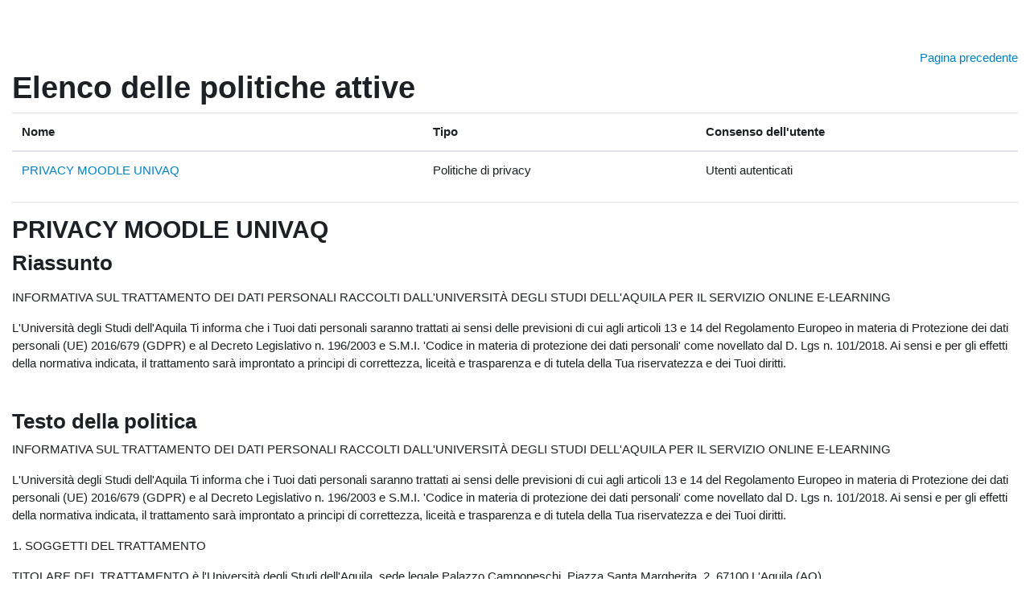

--- FILE ---
content_type: text/html; charset=utf-8
request_url: https://moodle.univaq.it/admin/tool/policy/viewall.php?returnurl=https%3A%2F%2Fmoodle.univaq.it%2Fcourse%2Finfo.php%3Fid%3D1533
body_size: 36512
content:
<!DOCTYPE html>

<html  dir="ltr" lang="it" xml:lang="it">
<head>
    <title>Politiche e consensi</title>
    <link rel="shortcut icon" href="https://moodle.univaq.it/theme/image.php/boost/theme/1764081743/favicon" />
    <meta http-equiv="Content-Type" content="text/html; charset=utf-8" />
<meta name="keywords" content="moodle, Politiche e consensi" />
<link rel="stylesheet" type="text/css" href="https://moodle.univaq.it/theme/yui_combo.php?rollup/3.17.2/yui-moodlesimple-min.css" /><script id="firstthemesheet" type="text/css">/** Required in order to fix style inclusion problems in IE with YUI **/</script><link rel="stylesheet" type="text/css" href="https://moodle.univaq.it/theme/styles.php/boost/1764081743_1691412304/all" />
<script>
//<![CDATA[
var M = {}; M.yui = {};
M.pageloadstarttime = new Date();
M.cfg = {"wwwroot":"https:\/\/moodle.univaq.it","homeurl":{},"sesskey":"O0nDN6ub4x","sessiontimeout":"7200","sessiontimeoutwarning":1200,"themerev":"1764081743","slasharguments":1,"theme":"boost","iconsystemmodule":"core\/icon_system_fontawesome","jsrev":"1764081743","admin":"admin","svgicons":true,"usertimezone":"Europa\/Roma","courseId":1,"courseContextId":2,"contextid":1,"contextInstanceId":0,"langrev":1767930124,"templaterev":"1764081743"};var yui1ConfigFn = function(me) {if(/-skin|reset|fonts|grids|base/.test(me.name)){me.type='css';me.path=me.path.replace(/\.js/,'.css');me.path=me.path.replace(/\/yui2-skin/,'/assets/skins/sam/yui2-skin')}};
var yui2ConfigFn = function(me) {var parts=me.name.replace(/^moodle-/,'').split('-'),component=parts.shift(),module=parts[0],min='-min';if(/-(skin|core)$/.test(me.name)){parts.pop();me.type='css';min=''}
if(module){var filename=parts.join('-');me.path=component+'/'+module+'/'+filename+min+'.'+me.type}else{me.path=component+'/'+component+'.'+me.type}};
YUI_config = {"debug":false,"base":"https:\/\/moodle.univaq.it\/lib\/yuilib\/3.17.2\/","comboBase":"https:\/\/moodle.univaq.it\/theme\/yui_combo.php?","combine":true,"filter":null,"insertBefore":"firstthemesheet","groups":{"yui2":{"base":"https:\/\/moodle.univaq.it\/lib\/yuilib\/2in3\/2.9.0\/build\/","comboBase":"https:\/\/moodle.univaq.it\/theme\/yui_combo.php?","combine":true,"ext":false,"root":"2in3\/2.9.0\/build\/","patterns":{"yui2-":{"group":"yui2","configFn":yui1ConfigFn}}},"moodle":{"name":"moodle","base":"https:\/\/moodle.univaq.it\/theme\/yui_combo.php?m\/1764081743\/","combine":true,"comboBase":"https:\/\/moodle.univaq.it\/theme\/yui_combo.php?","ext":false,"root":"m\/1764081743\/","patterns":{"moodle-":{"group":"moodle","configFn":yui2ConfigFn}},"filter":null,"modules":{"moodle-core-actionmenu":{"requires":["base","event","node-event-simulate"]},"moodle-core-languninstallconfirm":{"requires":["base","node","moodle-core-notification-confirm","moodle-core-notification-alert"]},"moodle-core-chooserdialogue":{"requires":["base","panel","moodle-core-notification"]},"moodle-core-maintenancemodetimer":{"requires":["base","node"]},"moodle-core-tooltip":{"requires":["base","node","io-base","moodle-core-notification-dialogue","json-parse","widget-position","widget-position-align","event-outside","cache-base"]},"moodle-core-lockscroll":{"requires":["plugin","base-build"]},"moodle-core-popuphelp":{"requires":["moodle-core-tooltip"]},"moodle-core-notification":{"requires":["moodle-core-notification-dialogue","moodle-core-notification-alert","moodle-core-notification-confirm","moodle-core-notification-exception","moodle-core-notification-ajaxexception"]},"moodle-core-notification-dialogue":{"requires":["base","node","panel","escape","event-key","dd-plugin","moodle-core-widget-focusafterclose","moodle-core-lockscroll"]},"moodle-core-notification-alert":{"requires":["moodle-core-notification-dialogue"]},"moodle-core-notification-confirm":{"requires":["moodle-core-notification-dialogue"]},"moodle-core-notification-exception":{"requires":["moodle-core-notification-dialogue"]},"moodle-core-notification-ajaxexception":{"requires":["moodle-core-notification-dialogue"]},"moodle-core-dragdrop":{"requires":["base","node","io","dom","dd","event-key","event-focus","moodle-core-notification"]},"moodle-core-formchangechecker":{"requires":["base","event-focus","moodle-core-event"]},"moodle-core-event":{"requires":["event-custom"]},"moodle-core-blocks":{"requires":["base","node","io","dom","dd","dd-scroll","moodle-core-dragdrop","moodle-core-notification"]},"moodle-core-handlebars":{"condition":{"trigger":"handlebars","when":"after"}},"moodle-core_availability-form":{"requires":["base","node","event","event-delegate","panel","moodle-core-notification-dialogue","json"]},"moodle-backup-backupselectall":{"requires":["node","event","node-event-simulate","anim"]},"moodle-backup-confirmcancel":{"requires":["node","node-event-simulate","moodle-core-notification-confirm"]},"moodle-course-categoryexpander":{"requires":["node","event-key"]},"moodle-course-management":{"requires":["base","node","io-base","moodle-core-notification-exception","json-parse","dd-constrain","dd-proxy","dd-drop","dd-delegate","node-event-delegate"]},"moodle-course-dragdrop":{"requires":["base","node","io","dom","dd","dd-scroll","moodle-core-dragdrop","moodle-core-notification","moodle-course-coursebase","moodle-course-util"]},"moodle-course-util":{"requires":["node"],"use":["moodle-course-util-base"],"submodules":{"moodle-course-util-base":{},"moodle-course-util-section":{"requires":["node","moodle-course-util-base"]},"moodle-course-util-cm":{"requires":["node","moodle-course-util-base"]}}},"moodle-form-dateselector":{"requires":["base","node","overlay","calendar"]},"moodle-form-passwordunmask":{"requires":[]},"moodle-form-shortforms":{"requires":["node","base","selector-css3","moodle-core-event"]},"moodle-question-chooser":{"requires":["moodle-core-chooserdialogue"]},"moodle-question-searchform":{"requires":["base","node"]},"moodle-question-preview":{"requires":["base","dom","event-delegate","event-key","core_question_engine"]},"moodle-availability_completion-form":{"requires":["base","node","event","moodle-core_availability-form"]},"moodle-availability_date-form":{"requires":["base","node","event","io","moodle-core_availability-form"]},"moodle-availability_grade-form":{"requires":["base","node","event","moodle-core_availability-form"]},"moodle-availability_group-form":{"requires":["base","node","event","moodle-core_availability-form"]},"moodle-availability_grouping-form":{"requires":["base","node","event","moodle-core_availability-form"]},"moodle-availability_profile-form":{"requires":["base","node","event","moodle-core_availability-form"]},"moodle-mod_assign-history":{"requires":["node","transition"]},"moodle-mod_customcert-rearrange":{"requires":["dd-delegate","dd-drag"]},"moodle-mod_quiz-quizbase":{"requires":["base","node"]},"moodle-mod_quiz-toolboxes":{"requires":["base","node","event","event-key","io","moodle-mod_quiz-quizbase","moodle-mod_quiz-util-slot","moodle-core-notification-ajaxexception"]},"moodle-mod_quiz-questionchooser":{"requires":["moodle-core-chooserdialogue","moodle-mod_quiz-util","querystring-parse"]},"moodle-mod_quiz-modform":{"requires":["base","node","event"]},"moodle-mod_quiz-autosave":{"requires":["base","node","event","event-valuechange","node-event-delegate","io-form"]},"moodle-mod_quiz-dragdrop":{"requires":["base","node","io","dom","dd","dd-scroll","moodle-core-dragdrop","moodle-core-notification","moodle-mod_quiz-quizbase","moodle-mod_quiz-util-base","moodle-mod_quiz-util-page","moodle-mod_quiz-util-slot","moodle-course-util"]},"moodle-mod_quiz-util":{"requires":["node","moodle-core-actionmenu"],"use":["moodle-mod_quiz-util-base"],"submodules":{"moodle-mod_quiz-util-base":{},"moodle-mod_quiz-util-slot":{"requires":["node","moodle-mod_quiz-util-base"]},"moodle-mod_quiz-util-page":{"requires":["node","moodle-mod_quiz-util-base"]}}},"moodle-message_airnotifier-toolboxes":{"requires":["base","node","io"]},"moodle-filter_glossary-autolinker":{"requires":["base","node","io-base","json-parse","event-delegate","overlay","moodle-core-event","moodle-core-notification-alert","moodle-core-notification-exception","moodle-core-notification-ajaxexception"]},"moodle-filter_mathjaxloader-loader":{"requires":["moodle-core-event"]},"moodle-editor_atto-editor":{"requires":["node","transition","io","overlay","escape","event","event-simulate","event-custom","node-event-html5","node-event-simulate","yui-throttle","moodle-core-notification-dialogue","moodle-core-notification-confirm","moodle-editor_atto-rangy","handlebars","timers","querystring-stringify"]},"moodle-editor_atto-plugin":{"requires":["node","base","escape","event","event-outside","handlebars","event-custom","timers","moodle-editor_atto-menu"]},"moodle-editor_atto-menu":{"requires":["moodle-core-notification-dialogue","node","event","event-custom"]},"moodle-editor_atto-rangy":{"requires":[]},"moodle-report_eventlist-eventfilter":{"requires":["base","event","node","node-event-delegate","datatable","autocomplete","autocomplete-filters"]},"moodle-report_loglive-fetchlogs":{"requires":["base","event","node","io","node-event-delegate"]},"moodle-gradereport_history-userselector":{"requires":["escape","event-delegate","event-key","handlebars","io-base","json-parse","moodle-core-notification-dialogue"]},"moodle-qbank_editquestion-chooser":{"requires":["moodle-core-chooserdialogue"]},"moodle-tool_capability-search":{"requires":["base","node"]},"moodle-tool_lp-dragdrop-reorder":{"requires":["moodle-core-dragdrop"]},"moodle-tool_monitor-dropdown":{"requires":["base","event","node"]},"moodle-assignfeedback_editpdf-editor":{"requires":["base","event","node","io","graphics","json","event-move","event-resize","transition","querystring-stringify-simple","moodle-core-notification-dialog","moodle-core-notification-alert","moodle-core-notification-warning","moodle-core-notification-exception","moodle-core-notification-ajaxexception"]},"moodle-atto_accessibilitychecker-button":{"requires":["color-base","moodle-editor_atto-plugin"]},"moodle-atto_accessibilityhelper-button":{"requires":["moodle-editor_atto-plugin"]},"moodle-atto_align-button":{"requires":["moodle-editor_atto-plugin"]},"moodle-atto_bold-button":{"requires":["moodle-editor_atto-plugin"]},"moodle-atto_charmap-button":{"requires":["moodle-editor_atto-plugin"]},"moodle-atto_clear-button":{"requires":["moodle-editor_atto-plugin"]},"moodle-atto_collapse-button":{"requires":["moodle-editor_atto-plugin"]},"moodle-atto_emojipicker-button":{"requires":["moodle-editor_atto-plugin"]},"moodle-atto_emoticon-button":{"requires":["moodle-editor_atto-plugin"]},"moodle-atto_equation-button":{"requires":["moodle-editor_atto-plugin","moodle-core-event","io","event-valuechange","tabview","array-extras"]},"moodle-atto_h5p-button":{"requires":["moodle-editor_atto-plugin"]},"moodle-atto_html-button":{"requires":["promise","moodle-editor_atto-plugin","moodle-atto_html-beautify","moodle-atto_html-codemirror","event-valuechange"]},"moodle-atto_html-codemirror":{"requires":["moodle-atto_html-codemirror-skin"]},"moodle-atto_html-beautify":{},"moodle-atto_image-button":{"requires":["moodle-editor_atto-plugin"]},"moodle-atto_indent-button":{"requires":["moodle-editor_atto-plugin"]},"moodle-atto_italic-button":{"requires":["moodle-editor_atto-plugin"]},"moodle-atto_link-button":{"requires":["moodle-editor_atto-plugin"]},"moodle-atto_managefiles-button":{"requires":["moodle-editor_atto-plugin"]},"moodle-atto_managefiles-usedfiles":{"requires":["node","escape"]},"moodle-atto_media-button":{"requires":["moodle-editor_atto-plugin","moodle-form-shortforms"]},"moodle-atto_noautolink-button":{"requires":["moodle-editor_atto-plugin"]},"moodle-atto_orderedlist-button":{"requires":["moodle-editor_atto-plugin"]},"moodle-atto_recordrtc-recording":{"requires":["moodle-atto_recordrtc-button"]},"moodle-atto_recordrtc-button":{"requires":["moodle-editor_atto-plugin","moodle-atto_recordrtc-recording"]},"moodle-atto_rtl-button":{"requires":["moodle-editor_atto-plugin"]},"moodle-atto_strike-button":{"requires":["moodle-editor_atto-plugin"]},"moodle-atto_subscript-button":{"requires":["moodle-editor_atto-plugin"]},"moodle-atto_superscript-button":{"requires":["moodle-editor_atto-plugin"]},"moodle-atto_table-button":{"requires":["moodle-editor_atto-plugin","moodle-editor_atto-menu","event","event-valuechange"]},"moodle-atto_title-button":{"requires":["moodle-editor_atto-plugin"]},"moodle-atto_underline-button":{"requires":["moodle-editor_atto-plugin"]},"moodle-atto_undo-button":{"requires":["moodle-editor_atto-plugin"]},"moodle-atto_unorderedlist-button":{"requires":["moodle-editor_atto-plugin"]}}},"gallery":{"name":"gallery","base":"https:\/\/moodle.univaq.it\/lib\/yuilib\/gallery\/","combine":true,"comboBase":"https:\/\/moodle.univaq.it\/theme\/yui_combo.php?","ext":false,"root":"gallery\/1764081743\/","patterns":{"gallery-":{"group":"gallery"}}}},"modules":{"core_filepicker":{"name":"core_filepicker","fullpath":"https:\/\/moodle.univaq.it\/lib\/javascript.php\/1764081743\/repository\/filepicker.js","requires":["base","node","node-event-simulate","json","async-queue","io-base","io-upload-iframe","io-form","yui2-treeview","panel","cookie","datatable","datatable-sort","resize-plugin","dd-plugin","escape","moodle-core_filepicker","moodle-core-notification-dialogue"]},"core_comment":{"name":"core_comment","fullpath":"https:\/\/moodle.univaq.it\/lib\/javascript.php\/1764081743\/comment\/comment.js","requires":["base","io-base","node","json","yui2-animation","overlay","escape"]},"mathjax":{"name":"mathjax","fullpath":"https:\/\/cdn.jsdelivr.net\/npm\/mathjax@2.7.9\/MathJax.js?delayStartupUntil=configured"}}};
M.yui.loader = {modules: {}};

//]]>
</script>

<meta name="robots" content="noindex" />
    <meta name="viewport" content="width=device-width, initial-scale=1.0">
</head>
<body  id="page-admin-tool-policy-viewall" class="format-site admin path-admin path-admin-tool path-admin-tool-policy chrome dir-ltr lang-it yui-skin-sam yui3-skin-sam moodle-univaq-it pagelayout-popup course-1 context-1 notloggedin ">
<div class="toast-wrapper mx-auto py-0 fixed-top" role="status" aria-live="polite"></div>

<div id="page-wrapper" class="d-print-block">

    <div>
    <a class="sr-only sr-only-focusable" href="#maincontent">Vai al contenuto principale</a>
</div><script src="https://moodle.univaq.it/lib/javascript.php/1764081743/lib/polyfills/polyfill.js"></script>
<script src="https://moodle.univaq.it/theme/yui_combo.php?rollup/3.17.2/yui-moodlesimple-min.js"></script><script src="https://moodle.univaq.it/lib/javascript.php/1764081743/lib/javascript-static.js"></script>
<script>
//<![CDATA[
document.body.className += ' jsenabled';
//]]>
</script>



    <div id="page" class="container-fluid d-print-block">
        <div id="page-content" class="row pb-3 d-print-block">
            <div id="region-main-box" class="col-12">
                <section id="region-main" aria-label="Contenuto">
                    <span class="notifications" id="user-notifications"></span>
                    <div role="main"><span id="maincontent"></span><div class="text-right mb-1">
    <a href="https://moodle.univaq.it/course/info.php?id=1533">Pagina precedente</a>
</div>

<a id="top"></a>
<div id="policies_index">
<h1>Elenco delle politiche attive</h1>
<table class="table">
    <thead>
    <tr>
        <th scope="col">Nome</th>
        <th scope="col">Tipo</th>
        <th scope="col">Consenso dell'utente</th>
    </tr>
    </thead>
    <tbody>
        <tr>
            <td><a href="#policy-6">PRIVACY MOODLE UNIVAQ</a></td>
            <td>Politiche di privacy</td>
            <td>Utenti autenticati</td>
        </tr>
    </tbody>
</table>
</div>


        <hr>
    <div class="policy_version mb-3">
        <div class="clearfix mt-2">
            <h2><a id="policy-6">PRIVACY MOODLE UNIVAQ</a></h2>
        </div>
        <div class="policy_document_summary clearfix mb-1">
            <h3>Riassunto</h3>
            <p></p><p>INFORMATIVA SUL TRATTAMENTO DEI DATI PERSONALI RACCOLTI DALL'UNIVERSITÀ DEGLI STUDI DELL'AQUILA PER IL SERVIZIO ONLINE E-LEARNING</p><p>L'Università degli Studi dell'Aquila Ti informa che i Tuoi dati personali saranno trattati ai sensi delle previsioni di cui agli articoli 13 e 14 del Regolamento Europeo in materia di Protezione dei dati personali (UE) 2016/679 (GDPR) e al Decreto Legislativo n. 196/2003 e S.M.I. 'Codice in materia di protezione dei dati personali' come novellato dal D. Lgs n. 101/2018. Ai sensi e per gli effetti della normativa indicata, il trattamento sarà improntato a principi di correttezza, liceità e trasparenza e di tutela della Tua riservatezza e dei Tuoi diritti.</p><br />
        </div>
        <div class="policy_document_content mt-2">
            <h3>Testo della politica</h3>
            <p>INFORMATIVA SUL TRATTAMENTO DEI DATI PERSONALI RACCOLTI DALL'UNIVERSITÀ DEGLI STUDI DELL'AQUILA PER IL SERVIZIO ONLINE E-LEARNING</p><p><span style="font-size:0.9375rem;">L'Università degli Studi dell'Aquila Ti informa che i Tuoi dati personali saranno trattati ai sensi delle previsioni di cui agli articoli 13 e 14 del Regolamento Europeo in materia di Protezione dei dati personali (UE) 2016/679 (GDPR) e al Decreto Legislativo n. 196/2003 e S.M.I. 'Codice in materia di protezione dei dati personali' come novellato dal D. Lgs n. 101/2018. Ai sensi e per gli effetti della normativa indicata, il trattamento sarà improntato a principi di correttezza, liceità e trasparenza e di tutela della Tua riservatezza e dei Tuoi diritti.</span><br /></p><p><span style="font-size:0.9375rem;">1. SOGGETTI DEL TRATTAMENTO</span><br /></p><p><span style="font-size:0.9375rem;">TITOLARE DEL TRATTAMENTO è l'Università degli Studi dell'Aquila, sede legale Palazzo Camponeschi, Piazza Santa Margherita, 2, 67100 L'Aquila (AQ)</span><br /></p><p><span style="font-size:0.9375rem;">RAPPRESENTANTE LEGALE DEL TITOLARE è il Rettore pro-tempore prof. Edoardo Alesse, sede di ufficio Palazzo Camponeschi, Piazza Santa Margherita, 2, 67100 L'Aquila (AQ)</span><br /></p><p><span style="font-size:0.9375rem;"></span></p><div>RESPONSABILE DELLA PROTEZIONE DATI (RPD/DPO) è contattabile all'indirizzo e-mail rpd@strutture.univaq.it</div><div><br /></div><div>RESPONSABILE DEL TRATTAMENTO per i corsi di formazione sulla "Formazione Salute e sicurezza del lavoro Università di Pavia" è l'Università di Pavia, Corso Strada Nuova 65 - Pavia, PEC amministrazione-centrale@certunipv.it</div><div><br /></div><p><span style="font-size:0.9375rem;">2. DEFINIZIONI</span><br /></p><p><span style="font-size:0.9375rem;">Per Tua maggior chiarezza, riportiamo di seguito alcune definizioni funzionali ad una migliore comprensione della presente informativa.</span><br /></p><p><span style="font-size:0.9375rem;">Dato personale: qualsiasi informazione riguardante un interessato, con particolare riferimento a un identificativo come il nome, un numero di identificazione, dati relativi all'ubicazione, un identificativo online o a uno o più elementi caratteristici della sua identità fisica, fisiologica, genetica, psichica, economica, culturale o sociale.</span><br /></p><p><span style="font-size:0.9375rem;">Categorie di dati particolari: dati personali che rivelano l'origine razziale ed etnica, le opinioni politiche, le convinzioni religiose o filosofiche, l'appartenenza sindacale, i dati genetici, i dati biometrici, i dati relativi alla salute, i dati relativi all'orientamento e alla vita sessuale. Tali dati possono essere oggetto di trattamento solo laddove si verifichino le condizioni di cui all'art. 9, comma 2 del GDPR.</span><br /></p><p><span style="font-size:0.9375rem;">Trattamento: qualsiasi operazione o insieme di operazioni, compiute con o senza l'ausilio di processi automatizzati e applicate a dati personali o insiemi di dati personali, come la raccolta, la registrazione, l'organizzazione, la strutturazione, la conservazione, l'adattamento o la modifica, l'estrazione, la consultazione, l'uso, la comunicazione mediante trasmissione, diffusione o qualsiasi altra forma di messa a disposizione, il raffronto o l'interconnessione, la limitazione, la cancellazione o la distruzione.</span><br /></p><p><span style="font-size:0.9375rem;">Titolare del trattamento: persona fisica o giuridica, l'autorità pubblica, il servizio o altro organismo che, singolarmente o insieme ad altri, determina le finalità e i mezzi del trattamento di dati personali.</span><br /></p><p><span style="font-size:0.9375rem;">Responsabile del trattamento: la persona fisica o giuridica, l'autorità pubblica, il servizio o altro organismo che tratta dati personali per conto del titolare del trattamento</span><br /></p><p><span style="font-size:0.9375rem;">Soggetto interessato: persona fisica identificata o identificabile attraverso i dati oggetto di trattamento</span><br /></p><p><span style="font-size:0.9375rem;">Soggetto destinatario: la persona fisica o giuridica, l'autorità pubblica, il servizio o un altro organismo che riceve comunicazione di dati personali, che si tratti o meno di terzi</span><br /></p><p><span style="font-size:0.9375rem;">Soggetto autorizzato: persona fisica autorizzata al trattamento dei dati personali sotto l'autorità diretta del titolare o del responsabile</span><br /></p><p><span style="font-size:0.9375rem;">3. CATEGORIE DI DATI RACCOLTI</span><br /></p><p><span style="font-size:0.9375rem;">Dati personali degli utenti: username, nome, cognome, indirizzo e-mail</span><br /></p><p><span style="font-size:0.9375rem;">4. FINALITÀ DEL TRATTAMENTO</span><br /></p><p><span style="font-size:0.9375rem;">Il trattamento viene eseguito per:</span><br /></p><p>    a) consentire l'erogazione di attività didattica e di valutazione degli apprendimenti attraverso tecnologie sincrone e asincrone online da parte del personale docente</p><p>    b) le attività di manutenzione e monitoraggio della piattaforma di E-learning, sia in relazione alla gestione tecnica del servizio sia di quella sistemistica dei dati</p><p>    c) la condivisione dei contributi pubblicati dagli studenti iscritti nelle medesime istanze avvalendosi delle diverse tipologie di risorse e/o attività disponibili sulla piattaforma</p><p>    d) ricavare informazioni statistiche anonime sull'uso del servizio, controllare il corretto funzionamento del servizio, svolgere attività di monitoraggio a supporto della sicurezza del servizio e per individuare le azioni volte al miglioramento dello stesso</p><p>    e) adempiere ad obblighi di legge o per ottemperare ad ordini provenienti da pubbliche autorità</p><p>    f) per l'accertamento di responsabilità in caso di ipotetici reati informatici ai danni del sito o dei suoi utilizzatori</p><p>    g) permettere la comunicazione asincrona tra i soggetti interessati avvalendosi delle attività quali forum, notifiche di sistema</p><p><span style="font-size:0.9375rem;">5. MODALITÀ DEL TRATTAMENTO</span><br /></p><p><span style="font-size:0.9375rem;">Il trattamento dei Tuoi dati personali è realizzato per mezzo delle operazioni indicate all'art. 4 n. 2) GDPR e precisamente: raccolta, registrazione, organizzazione, conservazione, consultazione, elaborazione, modificazione, selezione, estrazione, utilizzo, interconnessione, blocco, comunicazione, cancellazione e distruzione dei dati.</span><br /></p><p><span style="font-size:0.9375rem;">Il trattamento dei dati personali avverrà mediante strumenti manuali, informatici e telematici comunque idonei a garantire la sicurezza e la riservatezza dei dati stessi.</span><br /></p><p><span style="font-size:0.9375rem;">6. BASE GIURIDICA DEI TRATTAMENTI</span><br /></p><p><span style="font-size:0.9375rem;">È la necessità di adempiere a compiti di interesse pubblico di cui è investito il Titolare del Trattamento.</span><br /></p><p><span style="font-size:0.9375rem;">7. OBBLIGATORIETÀ DEL CONFERIMENTO DEI DATI</span><br /></p><p><span style="font-size:0.9375rem;">Il conferimento dei dati è un requisito necessario per fruire del servizio ed è pertanto obbligatorio e la mancata comunicazione comporta l'impossibilità di accedere al servizio</span><br /></p><p><span style="font-size:0.9375rem;">8. DESTINATARI DEI DATI PERSONALI</span><br /></p><p><span style="font-size:0.9375rem;">I Tuoi dati personali potranno essere portati a conoscenza di dipendenti o collaboratori del Titolare, appartenenti alle categorie degli addetti amministrativi, commerciali, legali, contabili o degli amministratori di sistemi informatici, a seconda del trattamento, i quali, operando sotto la diretta autorità di quest'ultimo sono nominati soggetti autorizzati ai sensi degli artt. 28 e 29 del GDPR, e ricevono al riguardo adeguate istruzioni operative.</span><br /></p><p><span style="font-size:0.9375rem;">I dati personali non saranno oggetto di comunicazione verso terzi, se non nei confronti di soggetti, enti o Autorità verso i quali la comunicazione sia obbligatoria in forza di disposizioni di legge o di regolamento</span><br /></p><p><span style="font-size:0.9375rem;">9. TRASFERIMENTO DATI VERSO UN PAESE TERZO E/O UN'ORGANIZZAZIONE INTERNAZIONALE</span><br /></p><p><span style="font-size:0.9375rem;">I dati non saranno forniti ad altri paesi</span><br /></p><p><span style="font-size:0.9375rem;">10. TEMPO DI CONSERVAZIONE DEI DATI PERSONALI</span><br /></p><p><span style="font-size:0.9375rem;">I dati raccolti saranno conservati per i tempi stabiliti dalla normativa vigente. Decorso tale termine i dati saranno distrutti.</span><br /></p><p><span style="font-size:0.9375rem;">11. DIRITTI DEGLI INTERESSATI</span><br /></p><p><span style="font-size:0.9375rem;">Nella Tua qualità di interessato, hai i diritti di cui agli artt. 15 - 22 del GDPR come di seguito riportati.</span><br /></p><p><span style="font-size:0.9375rem;">1) Chiedere la conferma dell'esistenza o meno dei propri dati personali</span><br /></p><p><span style="font-size:0.9375rem;">2) Accesso ai dati personali ed alle seguenti informazioni:</span><br /></p><p>    a. finalità del trattamento</p><p>    b. categorie di dati personali in questione</p><p>    c. destinatari o le categorie di destinatari a cui i dati personali sono o saranno comunicati, in particolare se destinatari di paesi terzi o organizzazioni internazionali (compreso il diritto di essere informato circa l'esistenza di garanzie adeguate relative al trasferimento)</p><p>    d. quando possibile, il periodo di conservazione dei dati personali previsto oppure, se non è possibile, i criteri utilizzati per determinare questo periodo</p><p>    e. l'esistenza del diritto dell'interessato di chiedere la rettifica, la cancellazione o la limitazione del trattamento dei dati personali che lo riguardano o di al loro trattamento</p><p>    f. il diritto di proporre reclamo a un'Autorità di controllo</p><p>    g. qualora i dati non siano raccolti presso l'interessato, tutte le informazioni disponibili sulla loro origine</p><p>    h. l'esistenza di un processo decisionale automatizzato, compresa l'eventuale attività di profilazione (come da nuova definizione) nei confronti dell'interessato al trattamento.</p><p><span style="font-size:0.9375rem;">3) Rettifica dei dati personali, ovvero il diritto di ottenere dal titolare del trattamento la rettifica dei dati personali inesatti che lo riguardano senza ingiustificato ritardo</span><br /></p><p><span style="font-size:0.9375rem;">4) Cancellazione dei dati personali (cd. Diritto all'oblio) ove ricorrano le seguenti condizioni:</span><br /></p><p>    a. i dati personali non sono più necessari rispetto alle finalità per le quali sono stati raccolti o altrimenti trattati</p><p>    b. l'interessato revoca il consenso su cui si basa il trattamento conformemente all'articolo 6, paragrafo 1, lettera a), o all'articolo 9, paragrafo 2, lettera a), e se non sussiste altro fondamento giuridico per il trattamento</p><p>    c. l'interessato si oppone al trattamento ai sensi dell'articolo 21, paragrafo 1 del GDPR, e non sussiste alcun motivo legittimo prevalente per procedere al trattamento, oppure si oppone al trattamento ai sensi dell'articolo 21, paragrafo 2</p><p>    d. i dati personali sono stati trattati illecitamente</p><p>    e. i dati personali devono essere cancellati per adempiere un obbligo legale previsto dal diritto dell'Unione o dello Stato membro cui è soggetto il titolare del trattamento</p><p><span style="font-size:0.9375rem;">5) Limitazione del trattamento, con l'eccezione della sola conservazione, laddove ricorrano le seguenti condizioni:</span><br /></p><p>    a. l'interessato contesta l'esattezza dei dati personali, per il periodo necessario al titolare del trattamento per verificare l'esattezza di tali dati personali</p><p>    b. il trattamento è illecito e l'interessato si oppone alla cancellazione dei dati personali e chiede invece che ne sia limitato l'utilizzo</p><p>    c. benché il titolare del trattamento non ne abbia più bisogno ai fini del trattamento, i dati personali sono necessari all'interessato per l'accertamento, l'esercizio o la difesa di un diritto in sede giudiziaria</p><p>    d. l'interessato si è opposto al trattamento ai sensi dell'articolo 21, paragrafo 1, in attesa della verifica in merito all'eventuale prevalenza dei motivi legittimi del titolare del trattamento rispetto a quelli dell'interessato</p><p><span style="font-size:0.9375rem;">6) Portabilità dei dati, ossia riceverli da un titolare del trattamento, in un formato strutturato, di uso comune e leggibile da dispositivo automatico, e trasmetterli ad un altro titolare del trattamento senza impedimenti</span><br /></p><p><span style="font-size:0.9375rem;">7) Revoca del consenso al trattamento, senza pregiudicare la liceità del trattamento basata sul consenso prestato prima della revoca</span><br /></p><p><span style="font-size:0.9375rem;">8) Diritto di opposizione al trattamento dei dati personali, compresa la profilazione, qualora ricorrano motivi legittimi connessi alla situazione particolare dell'interessato e il trattamento stesso sia necessario:</span><br /></p><p>    a. per l'esecuzione di un compito di interesse pubblico o connesso all'esercizio di pubblici poteri di cui è investito il titolare del trattamento</p><p>    b. per il perseguimento del legittimo interesse del titolare del trattamento o di terzi, a condizione che non prevalgano gli interessi o i diritti e le libertà fondamentali dell'interessato che richiedono la protezione dei dati personali</p><p><span style="font-size:0.9375rem;">9) Diritto di opposizione ad una decisione basata esclusivamente su trattamento automatizzato dei dati personali, compresa la profilazione, che produca effetti giuridici che lo riguardano o che incida in modo analogo significativamente sulla sua persona, con l'eccezione decisioni che siano:</span><br /></p><p>    a. Necessarie per la conclusione o l'esecuzione di un contratto tra l'interessato e un titolare del trattamento</p><p>    b. Autorizzate dal diritto dell'Unione o dello Stato membro cui è soggetto il titolare del trattamento</p><p>    c. Basate sul consenso esplicito dell'interessato</p><p><span style="font-size:0.9375rem;">10) Diritto di proporre reclamo all'autorità di controllo.</span><br /></p><p><span style="font-size:0.9375rem;">11. MODALITÀ DI ESERCIZIO DEI DIRITTI</span><br /></p><p><span style="font-size:0.9375rem;">Mediante richiesta al Titolare del trattamento</span><br /></p><p><br /></p>
        </div>
        <div class="float-right">
            <a href="#top">
                Torna all'inizio
                <i class="icon text-primary fa fa-caret-up" title="Torna all'inizio" ></i>
            </a>
        </div>
    </div></div>
                    
                    
                </section>
            </div>
        </div>
    </div>

    

</div>
<script>
//<![CDATA[
var require = {
    baseUrl : 'https://moodle.univaq.it/lib/requirejs.php/1764081743/',
    // We only support AMD modules with an explicit define() statement.
    enforceDefine: true,
    skipDataMain: true,
    waitSeconds : 0,

    paths: {
        jquery: 'https://moodle.univaq.it/lib/javascript.php/1764081743/lib/jquery/jquery-3.6.1.min',
        jqueryui: 'https://moodle.univaq.it/lib/javascript.php/1764081743/lib/jquery/ui-1.13.2/jquery-ui.min',
        jqueryprivate: 'https://moodle.univaq.it/lib/javascript.php/1764081743/lib/requirejs/jquery-private'
    },

    // Custom jquery config map.
    map: {
      // '*' means all modules will get 'jqueryprivate'
      // for their 'jquery' dependency.
      '*': { jquery: 'jqueryprivate' },
      // Stub module for 'process'. This is a workaround for a bug in MathJax (see MDL-60458).
      '*': { process: 'core/first' },

      // 'jquery-private' wants the real jQuery module
      // though. If this line was not here, there would
      // be an unresolvable cyclic dependency.
      jqueryprivate: { jquery: 'jquery' }
    }
};

//]]>
</script>
<script src="https://moodle.univaq.it/lib/javascript.php/1764081743/lib/requirejs/require.min.js"></script>
<script>
//<![CDATA[
M.util.js_pending("core/first");
require(['core/first'], function() {
require(['core/prefetch'])
;
require(["media_videojs/loader"], function(loader) {
    loader.setUp('it');
});;


require(['jquery', 'tool_policy/jquery-eu-cookie-law-popup', 'tool_policy/policyactions'], function($, Popup, ActionsMod) {
        // Initialise the guest popup.
        $(document).ready(function() {
            // Only show message if there is some policy related to guests.

            // Initialise the JS for the modal window which displays the policy versions.
            ActionsMod.init('[data-action="view-guest"]');
        });
});

;

M.util.js_pending('theme_boost/loader');
require(['theme_boost/loader'], function() {
    M.util.js_complete('theme_boost/loader');
});
;
M.util.js_pending('core/notification'); require(['core/notification'], function(amd) {amd.init(1, []); M.util.js_complete('core/notification');});;
M.util.js_pending('core/log'); require(['core/log'], function(amd) {amd.setConfig({"level":"warn"}); M.util.js_complete('core/log');});;
M.util.js_pending('core/page_global'); require(['core/page_global'], function(amd) {amd.init(); M.util.js_complete('core/page_global');});;
M.util.js_pending('core/utility'); require(['core/utility'], function(amd) {M.util.js_complete('core/utility');});
    M.util.js_complete("core/first");
});
//]]>
</script>
<script>
//<![CDATA[
M.str = {"moodle":{"lastmodified":"Ultime modifiche","name":"Nome","error":"Errore","info":"Informazioni","yes":"S\u00ec","no":"No","cancel":"Annulla","confirm":"Conferma","areyousure":"Sei sicuro?","closebuttontitle":"Chiudi","unknownerror":"Errore sconosciuto","file":"File","url":"URL","collapseall":"Minimizza tutto","expandall":"Espandi tutto"},"repository":{"type":"Tipo","size":"Dimensione","invalidjson":"Stringa JSON non valida","nofilesattached":"Non sono presenti file allegati","filepicker":"File picker","logout":"Logout","nofilesavailable":"Non sono presenti file","norepositoriesavailable":"Spiacente, nessuno dei repostory disponibili pu\u00f2 restituire file nel formato richiesto.","fileexistsdialogheader":"Il file esiste gi\u00e0","fileexistsdialog_editor":"Un file con lo stesso nome \u00e8 gi\u00e0 stato allegato al testo che stai modificando.","fileexistsdialog_filemanager":"Un file con lo stesso nome \u00e8 gi\u00e0 stato allegato","renameto":"Rinomina in \"{$a}\"","referencesexist":"Sono presenti {$a} link a questo file","select":"Scegli"},"admin":{"confirmdeletecomments":"Stai per eliminare commenti, sei sicuro ?","confirmation":"Conferma"},"debug":{"debuginfo":"Informazioni di debug","line":"Linea","stacktrace":"Stack trace"},"langconfig":{"labelsep":":\u00a0"}};
//]]>
</script>
<script>
//<![CDATA[
(function() {Y.use("moodle-filter_mathjaxloader-loader",function() {M.filter_mathjaxloader.configure({"mathjaxconfig":"MathJax.Hub.Config({\r\n    config: [\"Accessible.js\", \"Safe.js\"],\r\n    errorSettings: { message: [\"!\"] },\r\n    skipStartupTypeset: true,\r\n    messageStyle: \"none\"\r\n});\r\n","lang":"it"});
});
M.util.help_popups.setup(Y);
 M.util.js_pending('random696f9efc08a5b2'); Y.on('domready', function() { M.util.js_complete("init");  M.util.js_complete('random696f9efc08a5b2'); });
})();
//]]>
</script>

</body>
</html>